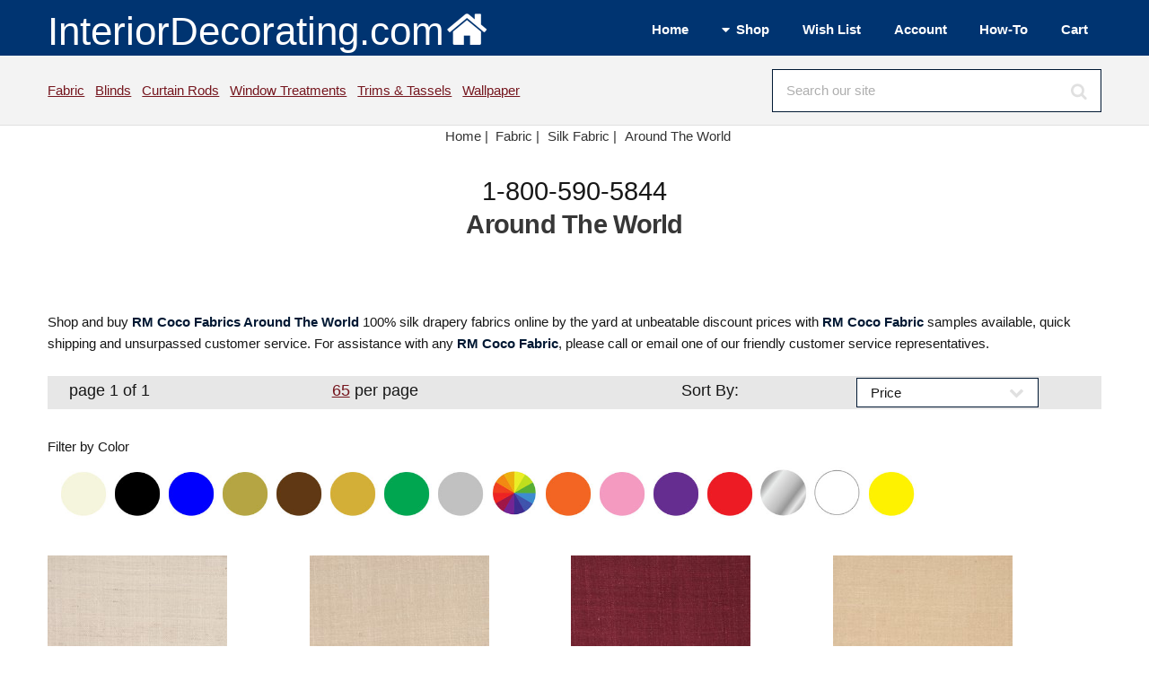

--- FILE ---
content_type: text/html; Charset=UTF-8
request_url: https://www.interiordecorating.com/Fabric/D-7223-Around-The-World-Fabric
body_size: 9602
content:
<!DOCTYPE HTML>
<html lang="en-us">
<head>
<meta charset="utf-8" />
<meta name="viewport" content="width=device-width, initial-scale=1, user-scalable=no" />
<link rel="stylesheet" href="/assets/css/main.css" />
<link type="text/css" rel="stylesheet" href="/magiczoomplus/magiczoomplus.min.css">

<title>RM Coco Fabric Around The World - InteriorDecorating.com</title>
<META NAME="keywords" CONTENT="Around The World,RM Coco Fabric">
<META NAME="description" CONTENT="Shop and buy RM Coco Fabrics Around The World silk drapery fabrics online by the yard at unbeatable discount prices with RM Coco Fabric samples available, quick shipping and unsurpassed customer service.">

<link rel="canonical" href="https://www.interiordecorating.com/Fabric/D-7223-Around-The-World-Fabric"/>

</head>
<body class="is-preload">

<!-- Define Header --><!-- #BeginLibraryItem "/Library/header-wrapper.lbi" --><!-- Header -->
			<header id="header">
				<div class="inner">
					<a class="logo" href="/index.html">InteriorDecorating.com<img src="/images/house-white-trans.png"  alt="Logo" class="image"></a>
                
					<nav id="nav">
						 <ul>
							<li><a href="/index.html">Home</a></li>
							<li><a href="#">Shop</a>
								<ul>
									<li><a href="/bedding.htm">Bedding</a></li>
                                    <li><a href="/blinds-shades.asp">Blinds</a></li>
                                    <li><a href="/curtain-rods.html">Curtain Rods</a></li>
                                    <li><a href="/fabric.html">Fabric</a></li>
                                    <li><a href="/fans.html">Fans</a></li>
                                    <li><a href="/home-decor.html">Home Decor</a></li>
                                    <li><a href="/lamps.html">Lamps</a></li>
                                    <li><a href="/Home-Decor/C-296-Rugs">Rugs</a></li>
                                    <li><a href="/blinds-shades.asp">Shades</a></li>
                                    <li><a href="/trim-and-tassels.html">Trims &amp; Tassels</a></li>
                                    <li><a href="/wall-paper.html">Wallpaper</a></li>
                                    <li><a href="/custom-window-treatments.html">Window Treatments</a></li>
								</ul>
							</li>
							<li><a href="/CustAcct/displayfav.asp">Wish List</a></li>
                            <li><a href="/custacct/myaccount.asp">Account</a></li>
                            <li><a href="/interior-decorating-how-to.html">How-To</a></li>
                            <li><a href="/basket.asp">Cart</a></li>
						</ul>
					</nav>
				</div>
			</header>
           
<!-- Search Bar -->
			<div id="search">
				<div class="inner">
					<div class="content">
						<p><a href="/fabric.html">Fabric</a>&nbsp;&nbsp;
						   <a href="/blinds-shades.asp">Blinds</a>&nbsp;&nbsp;
						   <a href="/curtain-rods.html">Curtain Rods</a>&nbsp;&nbsp;
                           <a href="/custom-window-treatments.html">Window Treatments</a>&nbsp;&nbsp;
                           <a href="/trim-and-tassels.html">Trims &amp; Tassels</a>&nbsp;&nbsp;
                           <a href="/wall-paper.html">Wallpaper</a>&nbsp;
                           
						
					</p>
						<form method="post" action="/search-results.asp">
							<input type="search" name="search" id="searchform" value="" placeholder="Search our site" />
						</form>
					</div>
				</div>
			</div>
            <!-- Breadcrumb --><!-- #EndLibraryItem --><!-- Breadcrumb -->
<div class="row">
<div class="col-12">
<center>
<ul class="crumbs" itemscope itemtype="https://schema.org/BreadcrumbList">
<li class="first" itemprop="itemListElement" itemscope itemtype="https://schema.org/ListItem"> <a href="/index.html" itemtype="https://schema.org/Thing" itemprop="item"><span itemprop="name">Home</span> | </a>
<meta itemprop="position" content="1" />
</li>
<li  itemprop="itemListElement" itemscope itemtype="https://schema.org/ListItem"><a href='/fabric.html' itemtype='https://schema.org/Thing' itemprop='item'><span itemprop='name'>Fabric</span> | </a>
<meta itemprop="position" content="2" />
</li>

<li itemprop="itemListElement" itemscope itemtype="https://schema.org/ListItem"> <a href="/Fabric/C-98-Silk-Fabric" itemtype="https://schema.org/Thing" itemprop="item"> <span itemprop="name">Silk Fabric</span> | </a>
<meta itemprop="position" content="4" />
</li>

<li><a href="#">Around The World</a></li>
</ul>
</center>
</div>
</div>
<header>
<center>
<div class="fancyfontbig">1-800-590-5844</div>
<h1>Around The World</h1>
</center>
</header>

<!-- Main -->
<div id="main">
<div class="inner"> 

<!-- Content -->
<div id="content"> 

<!--<section>
<div class="row">
<div class="col-12">    -->

<!--vendor row-->

<div class="row">
<div class="col-12">
Shop and buy <b>RM Coco Fabrics Around The World</b> 100% silk drapery fabrics online by the yard at unbeatable discount prices with <b>RM Coco Fabric</b> samples available, quick shipping and unsurpassed customer service. For assistance with any <b>RM Coco Fabric</b>, please call or email one of our friendly customer service representatives. <br>
<br>
</div>
</div>
<!--Navigation and Sort Bar -->

<form action="/Fabric/D-7223-Around-The-World-Fabric" method="post" name="navform" id="navform">
<input type="hidden" name="color" id="color" value="">
<input type="hidden" name="pgcnt" id="pgcnt" value="100">
<input type="hidden" name="pageno" id="pageno" value="1">
<input type="hidden" name="wt" id="wt" value="">
<div class="row" id="navcontainer">
<div class="col-3 col-12-small">

page 1 of 1
</div>
<div class="col-4 col-12-small">

<a href="javascript:cntsubmit('65', '/Fabric/D-7223-Around-The-World-Fabric?page=1')" rel="nofollow">65</a>

per page </div>
<div class="col-2 col-12-small">Sort By:</div>
<div class="col-3 col-12-small">
<select name="orderby" class="alt" id="orderby" onChange="orderbysubmit('/Fabric/D-7223-Around-The-World-Fabric?page=1')">
<option value="1" id="Price" selected="selected">Price</option>
<option value="3" >Name/Number</option>
<option value="2" >New Items</option>
<option value="5" >Popular</option>
<option value="4" >Options</option>
<!--
<option value="6" >Sale Price</option> -->
</select>
</div>
</div>
</form>
<!--navcontainer--> 
<!--scroll color menu -->
<form action="/cat/ndisplaycoll.asp" method="post" name="menuform" id="menuform">
<input type="hidden" name="color" id="color" value="">
<input type="hidden" name="pgcnt" id="pgcnt" value="100">
<input type="hidden" name="orderby" id="orderby" value="1">
<input type="hidden" name="pageno" id="pageno" value="1">
<input type="hidden" name="wt" id="wt" value="">
<input type="hidden" name="category1" id="category1" value="">
<input type="hidden" name="book" id="book" value="7223">

<div class="scroll-container">Filter by Color
  <!-- Buttons inserted here -->
  <div class="scroll-row">
  
  
			<a href="javascript:colorsubmit('beige', '/Fabric/D-7223-Around-The-World-Fabric?page=1')"><img src="/images/beige-no.jpg" title="Beige" alt="Beige"></a>
		
			<a href="javascript:colorsubmit('black', '/Fabric/D-7223-Around-The-World-Fabric?page=1')"><img src="/images/black-no.jpg" title="Black" alt="Black"></a>
		
			<a href="javascript:colorsubmit('blue', '/Fabric/D-7223-Around-The-World-Fabric?page=1')"><img src="/images/blue-no.jpg" title="Blue" alt="Blue"></a>
		
			<a href="javascript:colorsubmit('brass', '/Fabric/D-7223-Around-The-World-Fabric?page=1')"><img src="/images/brass-no.jpg" title="Brass" alt="Brass"></a>
		
			<a href="javascript:colorsubmit('brown', '/Fabric/D-7223-Around-The-World-Fabric?page=1')"><img src="/images/brown-no.jpg" title="Brown" alt="Brown"></a>
		
			<a href="javascript:colorsubmit('gold', '/Fabric/D-7223-Around-The-World-Fabric?page=1')"><img src="/images/gold-no.jpg" title="Gold" alt="Gold"></a>
		
			<a href="javascript:colorsubmit('green', '/Fabric/D-7223-Around-The-World-Fabric?page=1')"><img src="/images/green-no.jpg" title="Green" alt="Green"></a>
		
			<a href="javascript:colorsubmit('grey', '/Fabric/D-7223-Around-The-World-Fabric?page=1')"><img src="/images/grey-no.jpg" title="Grey" alt="Grey"></a>
		
			<a href="javascript:colorsubmit('multi', '/Fabric/D-7223-Around-The-World-Fabric?page=1')"><img src="/images/multi-no.jpg" title="Multi" alt="Multi"></a>
		
			<a href="javascript:colorsubmit('orange', '/Fabric/D-7223-Around-The-World-Fabric?page=1')"><img src="/images/orange-no.jpg" title="Orange" alt="Orange"></a>
		
			<a href="javascript:colorsubmit('pink', '/Fabric/D-7223-Around-The-World-Fabric?page=1')"><img src="/images/pink-no.jpg" title="Pink" alt="Pink"></a>
		
			<a href="javascript:colorsubmit('purple', '/Fabric/D-7223-Around-The-World-Fabric?page=1')"><img src="/images/purple-no.jpg" title="Purple" alt="Purple"></a>
		
			<a href="javascript:colorsubmit('red', '/Fabric/D-7223-Around-The-World-Fabric?page=1')"><img src="/images/red-no.jpg" title="Red" alt="Red"></a>
		
			<a href="javascript:colorsubmit('silver', '/Fabric/D-7223-Around-The-World-Fabric?page=1')"><img src="/images/silver-no.jpg" title="Silver" alt="Silver"></a>
		
			<a href="javascript:colorsubmit('white', '/Fabric/D-7223-Around-The-World-Fabric?page=1')"><img src="/images/white-no.jpg" title="White" alt="White"></a>
		
			<a href="javascript:colorsubmit('yellow', '/Fabric/D-7223-Around-The-World-Fabric?page=1')"><img src="/images/yellow-no.jpg" title="Yellow" alt="Yellow"></a>
		
   </div>
</div>

</form>
<!--Item Columns -->
<div class="box alt">
<div class="row">

<div class="col-3 col-12-small">

<a href="/Fabric/572710-1156-Rm-Matka-Biscuit"> <img src="https://www.interiordecorating.com/images/products/1143-9284-4.jpg"  title="Rm Matka Biscuit" alt="Rm Matka Biscuit by   " data-pin-no-hover="false" class="image" > </a> <br>

<a href="/Fabric/572710-1156-Rm-Matka-Biscuit" class="linkplain"><b>Rm Matka Biscuit</b></a>

<br>
<strong><i>was:<del>$77.18</del> $38.60 Yard                </i></strong>

<br>
<a href="/CustAcct/displayfav.asp?act=Add&amp;item=572710" class="meta"><img src="/images/main/favorite-heart.jpg" class="image"></a>&nbsp;Item #: 572710
<!--<br><a href="/Fabric/572710-1156-Rm-Matka-Biscuit" class="button">Order/More Info</a> <br> -->
<br>
<br>
</div>
<!--col-4-->

<div class="col-3 col-12-small">

<a href="/Fabric/572729-1156-Rm-Matka-Bisque"> <img src="https://www.interiordecorating.com/images/products/1143-9284-5.jpg"  title="Rm Matka Bisque" alt="Rm Matka Bisque by   " data-pin-no-hover="false" class="image" > </a> <br>

<a href="/Fabric/572729-1156-Rm-Matka-Bisque" class="linkplain"><b>Rm Matka Bisque</b></a>

<br>
<strong><i>was:<del>$77.18</del> $38.60 Yard                </i></strong>

<br>
<a href="/CustAcct/displayfav.asp?act=Add&amp;item=572729" class="meta"><img src="/images/main/favorite-heart.jpg" class="image"></a>&nbsp;Item #: 572729
<!--<br><a href="/Fabric/572729-1156-Rm-Matka-Bisque" class="button">Order/More Info</a> <br> -->
<br>
<br>
</div>
<!--col-4-->

<div class="col-3 col-12-small">

<a href="/Fabric/572980-1156-Rm-Matka-Bordeaux"> <img src="https://www.interiordecorating.com/images/products/1143-9284-735.jpg"  title="Rm Matka Bordeaux" alt="Rm Matka Bordeaux by   " data-pin-no-hover="false" class="image" > </a> <br>

<a href="/Fabric/572980-1156-Rm-Matka-Bordeaux" class="linkplain"><b>Rm Matka Bordeaux</b></a>

<br>
<strong><i>was:<del>$77.18</del> $38.60 Yard                </i></strong>

<br>
<a href="/CustAcct/displayfav.asp?act=Add&amp;item=572980" class="meta"><img src="/images/main/favorite-heart.jpg" class="image"></a>&nbsp;Item #: 572980
<!--<br><a href="/Fabric/572980-1156-Rm-Matka-Bordeaux" class="button">Order/More Info</a> <br> -->
<br>
<br>
</div>
<!--col-4-->

<div class="col-3 col-12-small">

<a href="/Fabric/573390-1156-Rm-Matka-Butternut"> <img src="https://www.interiordecorating.com/images/products/1143-9284-15.jpg"  title="Rm Matka Butternut" alt="Rm Matka Butternut by   " data-pin-no-hover="false" class="image" > </a> <br>

<a href="/Fabric/573390-1156-Rm-Matka-Butternut" class="linkplain"><b>Rm Matka Butternut</b></a>

<br>
<strong><i>was:<del>$77.18</del> $38.60 Yard                </i></strong>

<br>
<a href="/CustAcct/displayfav.asp?act=Add&amp;item=573390" class="meta"><img src="/images/main/favorite-heart.jpg" class="image"></a>&nbsp;Item #: 573390
<!--<br><a href="/Fabric/573390-1156-Rm-Matka-Butternut" class="button">Order/More Info</a> <br> -->
<br>
<br>
</div>
<!--col-4-->

<div class="col-3 col-12-small">

<a href="/Fabric/573720-1156-Rm-Matka-Cafe"> <img src="https://www.interiordecorating.com/images/products/1143-9284-14.jpg"  title="Rm Matka Cafe" alt="Rm Matka Cafe by   " data-pin-no-hover="false" class="image" > </a> <br>

<a href="/Fabric/573720-1156-Rm-Matka-Cafe" class="linkplain"><b>Rm Matka Cafe</b></a>

<br>
<strong><i>was:<del>$77.18</del> $38.60 Yard                </i></strong>

<br>
<a href="/CustAcct/displayfav.asp?act=Add&amp;item=573720" class="meta"><img src="/images/main/favorite-heart.jpg" class="image"></a>&nbsp;Item #: 573720
<!--<br><a href="/Fabric/573720-1156-Rm-Matka-Cafe" class="button">Order/More Info</a> <br> -->
<br>
<br>
</div>
<!--col-4-->

<div class="col-3 col-12-small">

<a href="/Fabric/574782-1156-Rm-Matka-Concord-Grape"> <img src="https://www.interiordecorating.com/images/nophoto.jpg"  title="Rm Matka Concord Grape" alt="Rm Matka Concord Grape by   " data-pin-no-hover="false" class="image" > </a> <br>

<a href="/Fabric/574782-1156-Rm-Matka-Concord-Grape" class="linkplain"><b>Rm Matka Concord Grape</b></a>

<br>
<strong><i>was:<del>$77.18</del> $38.60 Yard                </i></strong>

<br>
<a href="/CustAcct/displayfav.asp?act=Add&amp;item=574782" class="meta"><img src="/images/main/favorite-heart.jpg" class="image"></a>&nbsp;Item #: 574782
<!--<br><a href="/Fabric/574782-1156-Rm-Matka-Concord-Grape" class="button">Order/More Info</a> <br> -->
<br>
<br>
</div>
<!--col-4-->

<div class="col-3 col-12-small">

<a href="/Fabric/575056-1156-Rm-Matka-Cream"> <img src="https://www.interiordecorating.com/images/products/1143-9284-1.jpg"  title="Rm Matka Cream" alt="Rm Matka Cream by   " data-pin-no-hover="false" class="image" > </a> <br>

<a href="/Fabric/575056-1156-Rm-Matka-Cream" class="linkplain"><b>Rm Matka Cream</b></a>

<br>
<strong><i>was:<del>$77.18</del> $38.60 Yard                </i></strong>

<br>
<a href="/CustAcct/displayfav.asp?act=Add&amp;item=575056" class="meta"><img src="/images/main/favorite-heart.jpg" class="image"></a>&nbsp;Item #: 575056
<!--<br><a href="/Fabric/575056-1156-Rm-Matka-Cream" class="button">Order/More Info</a> <br> -->
<br>
<br>
</div>
<!--col-4-->

<div class="col-3 col-12-small">

<a href="/Fabric/575281-1156-Rm-Matka-Desert-Rose"> <img src="https://www.interiordecorating.com/images/products/1143-9284-49.jpg"  title="Rm Matka Desert Rose" alt="Rm Matka Desert Rose by   " data-pin-no-hover="false" class="image" > </a> <br>

<a href="/Fabric/575281-1156-Rm-Matka-Desert-Rose" class="linkplain"><b>Rm Matka Desert Rose</b></a>

<br>
<strong><i>was:<del>$77.18</del> $38.60 Yard                </i></strong>

<br>
<a href="/CustAcct/displayfav.asp?act=Add&amp;item=575281" class="meta"><img src="/images/main/favorite-heart.jpg" class="image"></a>&nbsp;Item #: 575281
<!--<br><a href="/Fabric/575281-1156-Rm-Matka-Desert-Rose" class="button">Order/More Info</a> <br> -->
<br>
<br>
</div>
<!--col-4-->

<div class="col-3 col-12-small">

<a href="/Fabric/575439-1156-Rm-Matka-Earth"> <img src="https://www.interiordecorating.com/images/products/1143-9284-17.jpg"  title="Rm Matka Earth" alt="Rm Matka Earth by   " data-pin-no-hover="false" class="image" > </a> <br>

<a href="/Fabric/575439-1156-Rm-Matka-Earth" class="linkplain"><b>Rm Matka Earth</b></a>

<br>
<strong><i>was:<del>$77.18</del> $38.60 Yard                </i></strong>

<br>
<a href="/CustAcct/displayfav.asp?act=Add&amp;item=575439" class="meta"><img src="/images/main/favorite-heart.jpg" class="image"></a>&nbsp;Item #: 575439
<!--<br><a href="/Fabric/575439-1156-Rm-Matka-Earth" class="button">Order/More Info</a> <br> -->
<br>
<br>
</div>
<!--col-4-->

<div class="col-3 col-12-small">

<a href="/Fabric/577576-1156-Rm-Matka-Linen"> <img src="https://www.interiordecorating.com/images/products/1143-9284-25.jpg"  title="Rm Matka Linen" alt="Rm Matka Linen by   " data-pin-no-hover="false" class="image" > </a> <br>

<a href="/Fabric/577576-1156-Rm-Matka-Linen" class="linkplain"><b>Rm Matka Linen</b></a>

<br>
<strong><i>was:<del>$77.18</del> $38.60 Yard                </i></strong>

<br>
<a href="/CustAcct/displayfav.asp?act=Add&amp;item=577576" class="meta"><img src="/images/main/favorite-heart.jpg" class="image"></a>&nbsp;Item #: 577576
<!--<br><a href="/Fabric/577576-1156-Rm-Matka-Linen" class="button">Order/More Info</a> <br> -->
<br>
<br>
</div>
<!--col-4-->

<div class="col-3 col-12-small">

<a href="/Fabric/578676-1156-Rm-Matka-Oak"> <img src="https://www.interiordecorating.com/images/products/1143-9284-7.jpg"  title="Rm Matka Oak" alt="Rm Matka Oak by   " data-pin-no-hover="false" class="image" > </a> <br>

<a href="/Fabric/578676-1156-Rm-Matka-Oak" class="linkplain"><b>Rm Matka Oak</b></a>

<br>
<strong><i>was:<del>$77.18</del> $38.60 Yard                </i></strong>

<br>
<a href="/CustAcct/displayfav.asp?act=Add&amp;item=578676" class="meta"><img src="/images/main/favorite-heart.jpg" class="image"></a>&nbsp;Item #: 578676
<!--<br><a href="/Fabric/578676-1156-Rm-Matka-Oak" class="button">Order/More Info</a> <br> -->
<br>
<br>
</div>
<!--col-4-->

<div class="col-3 col-12-small">

<a href="/Fabric/588685-1156-Rm-Matka-Taupe"> <img src="https://www.interiordecorating.com/images/products/1143-9284-6.jpg"  title="Rm Matka Taupe" alt="Rm Matka Taupe by   " data-pin-no-hover="false" class="image" > </a> <br>

<a href="/Fabric/588685-1156-Rm-Matka-Taupe" class="linkplain"><b>Rm Matka Taupe</b></a>

<br>
<strong><i>was:<del>$77.18</del> $38.60 Yard                </i></strong>

<br>
<a href="/CustAcct/displayfav.asp?act=Add&amp;item=588685" class="meta"><img src="/images/main/favorite-heart.jpg" class="image"></a>&nbsp;Item #: 588685
<!--<br><a href="/Fabric/588685-1156-Rm-Matka-Taupe" class="button">Order/More Info</a> <br> -->
<br>
<br>
</div>
<!--col-4-->

<div class="col-3 col-12-small">

<a href="/Fabric/572872-1156-Calcutta-Blue-Ice"> <img src="https://www.interiordecorating.com/images/products/1143-9636-195.jpg"  title="Calcutta Blue Ice" alt="Calcutta Blue Ice by   " data-pin-no-hover="false" class="image" > </a> <br>

<a href="/Fabric/572872-1156-Calcutta-Blue-Ice" class="linkplain"><b>Calcutta Blue Ice</b></a>

<br>
<strong><i>was:<del>$82.43</del> $41.22 Yard                </i></strong>

<br>
<a href="/CustAcct/displayfav.asp?act=Add&amp;item=572872" class="meta"><img src="/images/main/favorite-heart.jpg" class="image"></a>&nbsp;Item #: 572872
<!--<br><a href="/Fabric/572872-1156-Calcutta-Blue-Ice" class="button">Order/More Info</a> <br> -->
<br>
<br>
</div>
<!--col-4-->

<div class="col-3 col-12-small">

<a href="/Fabric/573286-1156-Calcutta-Burlap"> <img src="https://www.interiordecorating.com/images/products/1143-9636-501.jpg"  title="Calcutta Burlap" alt="Calcutta Burlap by   " data-pin-no-hover="false" class="image" > </a> <br>

<a href="/Fabric/573286-1156-Calcutta-Burlap" class="linkplain"><b>Calcutta Burlap</b></a>

<br>
<strong><i>was:<del>$82.43</del> $41.22 Yard                </i></strong>

<br>
<a href="/CustAcct/displayfav.asp?act=Add&amp;item=573286" class="meta"><img src="/images/main/favorite-heart.jpg" class="image"></a>&nbsp;Item #: 573286
<!--<br><a href="/Fabric/573286-1156-Calcutta-Burlap" class="button">Order/More Info</a> <br> -->
<br>
<br>
</div>
<!--col-4-->

<div class="col-3 col-12-small">

<a href="/Fabric/573303-1156-Calcutta-Burnished-Gold"> <img src="https://www.interiordecorating.com/images/products/1143-9636-531.jpg"  title="Calcutta Burnished Gold" alt="Calcutta Burnished Gold by   " data-pin-no-hover="false" class="image" > </a> <br>

<a href="/Fabric/573303-1156-Calcutta-Burnished-Gold" class="linkplain"><b>Calcutta Burnished Gold</b></a>

<br>
<strong><i>was:<del>$82.43</del> $41.22 Yard                </i></strong>

<br>
<a href="/CustAcct/displayfav.asp?act=Add&amp;item=573303" class="meta"><img src="/images/main/favorite-heart.jpg" class="image"></a>&nbsp;Item #: 573303
<!--<br><a href="/Fabric/573303-1156-Calcutta-Burnished-Gold" class="button">Order/More Info</a> <br> -->
<br>
<br>
</div>
<!--col-4-->

<div class="col-3 col-12-small">

<a href="/Fabric/575100-1156-Calcutta-Crimson"> <img src="https://www.interiordecorating.com/images/products/1143-9636-366.jpg"  title="Calcutta Crimson" alt="Calcutta Crimson by   " data-pin-no-hover="false" class="image" > </a> <br>

<a href="/Fabric/575100-1156-Calcutta-Crimson" class="linkplain"><b>Calcutta Crimson</b></a>

<br>
<strong><i>was:<del>$82.43</del> $41.22 Yard                </i></strong>

<br>
<a href="/CustAcct/displayfav.asp?act=Add&amp;item=575100" class="meta"><img src="/images/main/favorite-heart.jpg" class="image"></a>&nbsp;Item #: 575100
<!--<br><a href="/Fabric/575100-1156-Calcutta-Crimson" class="button">Order/More Info</a> <br> -->
<br>
<br>
</div>
<!--col-4-->

<div class="col-3 col-12-small">

<a href="/Fabric/575273-1156-Calcutta-Desert"> <img src="https://www.interiordecorating.com/images/products/1143-9636-527.jpg"  title="Calcutta Desert" alt="Calcutta Desert by   " data-pin-no-hover="false" class="image" > </a> <br>

<a href="/Fabric/575273-1156-Calcutta-Desert" class="linkplain"><b>Calcutta Desert</b></a>

<br>
<strong><i>was:<del>$82.43</del> $41.22 Yard                </i></strong>

<br>
<a href="/CustAcct/displayfav.asp?act=Add&amp;item=575273" class="meta"><img src="/images/main/favorite-heart.jpg" class="image"></a>&nbsp;Item #: 575273
<!--<br><a href="/Fabric/575273-1156-Calcutta-Desert" class="button">Order/More Info</a> <br> -->
<br>
<br>
</div>
<!--col-4-->

<div class="col-3 col-12-small">

<a href="/Fabric/575278-1156-Calcutta-Desert-Beige"> <img src="https://www.interiordecorating.com/images/products/1143-9636-642.jpg"  title="Calcutta Desert Beige" alt="Calcutta Desert Beige by   " data-pin-no-hover="false" class="image" > </a> <br>

<a href="/Fabric/575278-1156-Calcutta-Desert-Beige" class="linkplain"><b>Calcutta Desert Beige</b></a>

<br>
<strong><i>was:<del>$82.43</del> $41.22 Yard                </i></strong>

<br>
<a href="/CustAcct/displayfav.asp?act=Add&amp;item=575278" class="meta"><img src="/images/main/favorite-heart.jpg" class="image"></a>&nbsp;Item #: 575278
<!--<br><a href="/Fabric/575278-1156-Calcutta-Desert-Beige" class="button">Order/More Info</a> <br> -->
<br>
<br>
</div>
<!--col-4-->

<div class="col-3 col-12-small">

<a href="/Fabric/575376-1156-Calcutta-Driftwood-Green-Glaze"> <img src="https://www.interiordecorating.com/images/products/1143-9636-150.jpg"  title="Calcutta Driftwood Green Glaze" alt="Calcutta Driftwood Green Glaze by   " data-pin-no-hover="false" class="image" > </a> <br>

<a href="/Fabric/575376-1156-Calcutta-Driftwood-Green-Glaze" class="linkplain"><b>Calcutta Driftwood Green Glaze</b></a>

<br>
<strong><i>was:<del>$82.43</del> $41.22 Yard                </i></strong>

<br>
<a href="/CustAcct/displayfav.asp?act=Add&amp;item=575376" class="meta"><img src="/images/main/favorite-heart.jpg" class="image"></a>&nbsp;Item #: 575376
<!--<br><a href="/Fabric/575376-1156-Calcutta-Driftwood-Green-Glaze" class="button">Order/More Info</a> <br> -->
<br>
<br>
</div>
<!--col-4-->

<div class="col-3 col-12-small">

<a href="/Fabric/575377-1156-Calcutta-Drizzle"> <img src="https://www.interiordecorating.com/images/products/1143-9636-511.jpg"  title="Calcutta Drizzle" alt="Calcutta Drizzle by   " data-pin-no-hover="false" class="image" > </a> <br>

<a href="/Fabric/575377-1156-Calcutta-Drizzle" class="linkplain"><b>Calcutta Drizzle</b></a>

<br>
<strong><i>was:<del>$82.43</del> $41.22 Yard                </i></strong>

<br>
<a href="/CustAcct/displayfav.asp?act=Add&amp;item=575377" class="meta"><img src="/images/main/favorite-heart.jpg" class="image"></a>&nbsp;Item #: 575377
<!--<br><a href="/Fabric/575377-1156-Calcutta-Drizzle" class="button">Order/More Info</a> <br> -->
<br>
<br>
</div>
<!--col-4-->

<div class="col-3 col-12-small">

<a href="/Fabric/576191-1156-Calcutta-Golden-Black"> <img src="https://www.interiordecorating.com/images/products/1143-9636-811.jpg"  title="Calcutta Golden Black" alt="Calcutta Golden Black by   " data-pin-no-hover="false" class="image" > </a> <br>

<a href="/Fabric/576191-1156-Calcutta-Golden-Black" class="linkplain"><b>Calcutta Golden Black</b></a>

<br>
<strong><i>was:<del>$82.43</del> $41.22 Yard                </i></strong>

<br>
<a href="/CustAcct/displayfav.asp?act=Add&amp;item=576191" class="meta"><img src="/images/main/favorite-heart.jpg" class="image"></a>&nbsp;Item #: 576191
<!--<br><a href="/Fabric/576191-1156-Calcutta-Golden-Black" class="button">Order/More Info</a> <br> -->
<br>
<br>
</div>
<!--col-4-->

<div class="col-3 col-12-small">

<a href="/Fabric/576522-1156-Calcutta-Harvest"> <img src="https://www.interiordecorating.com/images/products/1143-9636-84.jpg"  title="Calcutta Harvest" alt="Calcutta Harvest by   " data-pin-no-hover="false" class="image" > </a> <br>

<a href="/Fabric/576522-1156-Calcutta-Harvest" class="linkplain"><b>Calcutta Harvest</b></a>

<br>
<strong><i>was:<del>$82.43</del> $41.22 Yard                </i></strong>

<br>
<a href="/CustAcct/displayfav.asp?act=Add&amp;item=576522" class="meta"><img src="/images/main/favorite-heart.jpg" class="image"></a>&nbsp;Item #: 576522
<!--<br><a href="/Fabric/576522-1156-Calcutta-Harvest" class="button">Order/More Info</a> <br> -->
<br>
<br>
</div>
<!--col-4-->

<div class="col-3 col-12-small">

<a href="/Fabric/577009-1156-Calcutta-Ivy"> <img src="https://www.interiordecorating.com/images/products/1143-9636-164.jpg"  title="Calcutta Ivy" alt="Calcutta Ivy by   " data-pin-no-hover="false" class="image" > </a> <br>

<a href="/Fabric/577009-1156-Calcutta-Ivy" class="linkplain"><b>Calcutta Ivy</b></a>

<br>
<strong><i>was:<del>$82.43</del> $41.22 Yard                </i></strong>

<br>
<a href="/CustAcct/displayfav.asp?act=Add&amp;item=577009" class="meta"><img src="/images/main/favorite-heart.jpg" class="image"></a>&nbsp;Item #: 577009
<!--<br><a href="/Fabric/577009-1156-Calcutta-Ivy" class="button">Order/More Info</a> <br> -->
<br>
<br>
</div>
<!--col-4-->

<div class="col-3 col-12-small">

<a href="/Fabric/577829-1156-Calcutta-Mauve"> <img src="https://www.interiordecorating.com/images/products/1143-9636-191.jpg"  title="Calcutta Mauve" alt="Calcutta Mauve by   " data-pin-no-hover="false" class="image" > </a> <br>

<a href="/Fabric/577829-1156-Calcutta-Mauve" class="linkplain"><b>Calcutta Mauve</b></a>

<br>
<strong><i>was:<del>$82.43</del> $41.22 Yard                </i></strong>

<br>
<a href="/CustAcct/displayfav.asp?act=Add&amp;item=577829" class="meta"><img src="/images/main/favorite-heart.jpg" class="image"></a>&nbsp;Item #: 577829
<!--<br><a href="/Fabric/577829-1156-Calcutta-Mauve" class="button">Order/More Info</a> <br> -->
<br>
<br>
</div>
<!--col-4-->

<div class="col-3 col-12-small">

<a href="/Fabric/776725-1156-Calcutta-Mauveglow"> <img src="https://www.interiordecorating.com/images/products/1143-CALCUTTAMAUVEGLOW.jpg"  title="Calcutta Mauveglow" alt="Calcutta Mauveglow by   " data-pin-no-hover="false" class="image" > </a> <br>

<a href="/Fabric/776725-1156-Calcutta-Mauveglow" class="linkplain"><b>Calcutta Mauveglow</b></a>

<br>
<strong><i>was:<del>$82.43</del> $41.22 Yard                </i></strong>

<br>
<a href="/CustAcct/displayfav.asp?act=Add&amp;item=776725" class="meta"><img src="/images/main/favorite-heart.jpg" class="image"></a>&nbsp;Item #: 776725
<!--<br><a href="/Fabric/776725-1156-Calcutta-Mauveglow" class="button">Order/More Info</a> <br> -->
<br>
<br>
</div>
<!--col-4-->

<div class="col-3 col-12-small">

<a href="/Fabric/578166-1156-Calcutta-Moonglow"> <img src="https://www.interiordecorating.com/images/products/1143-9636-567.jpg"  title="Calcutta Moonglow" alt="Calcutta Moonglow by   " data-pin-no-hover="false" class="image" > </a> <br>

<a href="/Fabric/578166-1156-Calcutta-Moonglow" class="linkplain"><b>Calcutta Moonglow</b></a>

<br>
<strong><i>was:<del>$82.43</del> $41.22 Yard                </i></strong>

<br>
<a href="/CustAcct/displayfav.asp?act=Add&amp;item=578166" class="meta"><img src="/images/main/favorite-heart.jpg" class="image"></a>&nbsp;Item #: 578166
<!--<br><a href="/Fabric/578166-1156-Calcutta-Moonglow" class="button">Order/More Info</a> <br> -->
<br>
<br>
</div>
<!--col-4-->

<div class="col-3 col-12-small">

<a href="/Fabric/578302-1156-Calcutta-Muslin"> <img src="https://www.interiordecorating.com/images/products/1143-9636-245.jpg"  title="Calcutta Muslin" alt="Calcutta Muslin by   " data-pin-no-hover="false" class="image" > </a> <br>

<a href="/Fabric/578302-1156-Calcutta-Muslin" class="linkplain"><b>Calcutta Muslin</b></a>

<br>
<strong><i>was:<del>$82.43</del> $41.22 Yard                </i></strong>

<br>
<a href="/CustAcct/displayfav.asp?act=Add&amp;item=578302" class="meta"><img src="/images/main/favorite-heart.jpg" class="image"></a>&nbsp;Item #: 578302
<!--<br><a href="/Fabric/578302-1156-Calcutta-Muslin" class="button">Order/More Info</a> <br> -->
<br>
<br>
</div>
<!--col-4-->

<div class="col-3 col-12-small">

<a href="/Fabric/578378-1156-Calcutta-Natural"> <img src="https://www.interiordecorating.com/images/products/1143-9636-22.jpg"  title="Calcutta Natural" alt="Calcutta Natural by   " data-pin-no-hover="false" class="image" > </a> <br>

<a href="/Fabric/578378-1156-Calcutta-Natural" class="linkplain"><b>Calcutta Natural</b></a>

<br>
<strong><i>was:<del>$82.43</del> $41.22 Yard                </i></strong>

<br>
<a href="/CustAcct/displayfav.asp?act=Add&amp;item=578378" class="meta"><img src="/images/main/favorite-heart.jpg" class="image"></a>&nbsp;Item #: 578378
<!--<br><a href="/Fabric/578378-1156-Calcutta-Natural" class="button">Order/More Info</a> <br> -->
<br>
<br>
</div>
<!--col-4-->

<div class="col-3 col-12-small">

<a href="/Fabric/578885-1156-Calcutta-Orchid"> <img src="https://www.interiordecorating.com/images/products/1143-9636-197.jpg"  title="Calcutta Orchid" alt="Calcutta Orchid by   " data-pin-no-hover="false" class="image" > </a> <br>

<a href="/Fabric/578885-1156-Calcutta-Orchid" class="linkplain"><b>Calcutta Orchid</b></a>

<br>
<strong><i>was:<del>$82.43</del> $41.22 Yard                </i></strong>

<br>
<a href="/CustAcct/displayfav.asp?act=Add&amp;item=578885" class="meta"><img src="/images/main/favorite-heart.jpg" class="image"></a>&nbsp;Item #: 578885
<!--<br><a href="/Fabric/578885-1156-Calcutta-Orchid" class="button">Order/More Info</a> <br> -->
<br>
<br>
</div>
<!--col-4-->

<div class="col-3 col-12-small">

<a href="/Fabric/579176-1156-Calcutta-Pearl"> <img src="https://www.interiordecorating.com/images/products/1143-9636-120.jpg"  title="Calcutta Pearl" alt="Calcutta Pearl by   " data-pin-no-hover="false" class="image" > </a> <br>

<a href="/Fabric/579176-1156-Calcutta-Pearl" class="linkplain"><b>Calcutta Pearl</b></a>

<br>
<strong><i>was:<del>$82.43</del> $41.22 Yard                </i></strong>

<br>
<a href="/CustAcct/displayfav.asp?act=Add&amp;item=579176" class="meta"><img src="/images/main/favorite-heart.jpg" class="image"></a>&nbsp;Item #: 579176
<!--<br><a href="/Fabric/579176-1156-Calcutta-Pearl" class="button">Order/More Info</a> <br> -->
<br>
<br>
</div>
<!--col-4-->

<div class="col-3 col-12-small">

<a href="/Fabric/579466-1156-Calcutta-Platinum"> <img src="https://www.interiordecorating.com/images/products/1143-9636-467.jpg"  title="Calcutta Platinum" alt="Calcutta Platinum by   " data-pin-no-hover="false" class="image" > </a> <br>

<a href="/Fabric/579466-1156-Calcutta-Platinum" class="linkplain"><b>Calcutta Platinum</b></a>

<br>
<strong><i>was:<del>$82.43</del> $41.22 Yard                </i></strong>

<br>
<a href="/CustAcct/displayfav.asp?act=Add&amp;item=579466" class="meta"><img src="/images/main/favorite-heart.jpg" class="image"></a>&nbsp;Item #: 579466
<!--<br><a href="/Fabric/579466-1156-Calcutta-Platinum" class="button">Order/More Info</a> <br> -->
<br>
<br>
</div>
<!--col-4-->

<div class="col-3 col-12-small">

<a href="/Fabric/579641-1156-Calcutta-Prarie-Bronze"> <img src="https://www.interiordecorating.com/images/products/1143-9636-801.jpg"  title="Calcutta Prarie Bronze" alt="Calcutta Prarie Bronze by   " data-pin-no-hover="false" class="image" > </a> <br>

<a href="/Fabric/579641-1156-Calcutta-Prarie-Bronze" class="linkplain"><b>Calcutta Prarie Bronze</b></a>

<br>
<strong><i>was:<del>$82.43</del> $41.22 Yard                </i></strong>

<br>
<a href="/CustAcct/displayfav.asp?act=Add&amp;item=579641" class="meta"><img src="/images/main/favorite-heart.jpg" class="image"></a>&nbsp;Item #: 579641
<!--<br><a href="/Fabric/579641-1156-Calcutta-Prarie-Bronze" class="button">Order/More Info</a> <br> -->
<br>
<br>
</div>
<!--col-4-->

<div class="col-3 col-12-small">

<a href="/Fabric/579958-1156-Calcutta-Rosewood"> <img src="https://www.interiordecorating.com/images/products/1143-9636-557.jpg"  title="Calcutta Rosewood" alt="Calcutta Rosewood by   " data-pin-no-hover="false" class="image" > </a> <br>

<a href="/Fabric/579958-1156-Calcutta-Rosewood" class="linkplain"><b>Calcutta Rosewood</b></a>

<br>
<strong><i>was:<del>$82.43</del> $41.22 Yard                </i></strong>

<br>
<a href="/CustAcct/displayfav.asp?act=Add&amp;item=579958" class="meta"><img src="/images/main/favorite-heart.jpg" class="image"></a>&nbsp;Item #: 579958
<!--<br><a href="/Fabric/579958-1156-Calcutta-Rosewood" class="button">Order/More Info</a> <br> -->
<br>
<br>
</div>
<!--col-4-->

<div class="col-3 col-12-small">

<a href="/Fabric/587197-1156-Calcutta-Sandlewood"> <img src="https://www.interiordecorating.com/images/products/1143-9636-211.jpg"  title="Calcutta Sandlewood" alt="Calcutta Sandlewood by   " data-pin-no-hover="false" class="image" > </a> <br>

<a href="/Fabric/587197-1156-Calcutta-Sandlewood" class="linkplain"><b>Calcutta Sandlewood</b></a>

<br>
<strong><i>was:<del>$82.43</del> $41.22 Yard                </i></strong>

<br>
<a href="/CustAcct/displayfav.asp?act=Add&amp;item=587197" class="meta"><img src="/images/main/favorite-heart.jpg" class="image"></a>&nbsp;Item #: 587197
<!--<br><a href="/Fabric/587197-1156-Calcutta-Sandlewood" class="button">Order/More Info</a> <br> -->
<br>
<br>
</div>
<!--col-4-->

<div class="col-3 col-12-small">

<a href="/Fabric/587433-1156-Calcutta-Seamist"> <img src="https://www.interiordecorating.com/images/products/1143-9636-304.jpg"  title="Calcutta Seamist" alt="Calcutta Seamist by   " data-pin-no-hover="false" class="image" > </a> <br>

<a href="/Fabric/587433-1156-Calcutta-Seamist" class="linkplain"><b>Calcutta Seamist</b></a>

<br>
<strong><i>was:<del>$82.43</del> $41.22 Yard                </i></strong>

<br>
<a href="/CustAcct/displayfav.asp?act=Add&amp;item=587433" class="meta"><img src="/images/main/favorite-heart.jpg" class="image"></a>&nbsp;Item #: 587433
<!--<br><a href="/Fabric/587433-1156-Calcutta-Seamist" class="button">Order/More Info</a> <br> -->
<br>
<br>
</div>
<!--col-4-->

<div class="col-3 col-12-small">

<a href="/Fabric/587731-1156-Calcutta-Silvermoon"> <img src="https://www.interiordecorating.com/images/products/1143-9636-680.jpg"  title="Calcutta Silvermoon" alt="Calcutta Silvermoon by   " data-pin-no-hover="false" class="image" > </a> <br>

<a href="/Fabric/587731-1156-Calcutta-Silvermoon" class="linkplain"><b>Calcutta Silvermoon</b></a>

<br>
<strong><i>was:<del>$82.43</del> $41.22 Yard                </i></strong>

<br>
<a href="/CustAcct/displayfav.asp?act=Add&amp;item=587731" class="meta"><img src="/images/main/favorite-heart.jpg" class="image"></a>&nbsp;Item #: 587731
<!--<br><a href="/Fabric/587731-1156-Calcutta-Silvermoon" class="button">Order/More Info</a> <br> -->
<br>
<br>
</div>
<!--col-4-->

<div class="col-3 col-12-small">

<a href="/Fabric/588514-1156-Calcutta-Sunset"> <img src="https://www.interiordecorating.com/images/products/1143-9636-827.jpg"  title="Calcutta Sunset" alt="Calcutta Sunset by   " data-pin-no-hover="false" class="image" > </a> <br>

<a href="/Fabric/588514-1156-Calcutta-Sunset" class="linkplain"><b>Calcutta Sunset</b></a>

<br>
<strong><i>was:<del>$82.43</del> $41.22 Yard                </i></strong>

<br>
<a href="/CustAcct/displayfav.asp?act=Add&amp;item=588514" class="meta"><img src="/images/main/favorite-heart.jpg" class="image"></a>&nbsp;Item #: 588514
<!--<br><a href="/Fabric/588514-1156-Calcutta-Sunset" class="button">Order/More Info</a> <br> -->
<br>
<br>
</div>
<!--col-4-->

<div class="col-3 col-12-small">

<a href="/Fabric/589077-1156-Calcutta-Tree-Moss"> <img src="https://www.interiordecorating.com/images/products/1143-9636-1011.jpg"  title="Calcutta Tree Moss" alt="Calcutta Tree Moss by   " data-pin-no-hover="false" class="image" > </a> <br>

<a href="/Fabric/589077-1156-Calcutta-Tree-Moss" class="linkplain"><b>Calcutta Tree Moss</b></a>

<br>
<strong><i>was:<del>$82.43</del> $41.22 Yard                </i></strong>

<br>
<a href="/CustAcct/displayfav.asp?act=Add&amp;item=589077" class="meta"><img src="/images/main/favorite-heart.jpg" class="image"></a>&nbsp;Item #: 589077
<!--<br><a href="/Fabric/589077-1156-Calcutta-Tree-Moss" class="button">Order/More Info</a> <br> -->
<br>
<br>
</div>
<!--col-4-->

<div class="col-3 col-12-small">

<a href="/Fabric/589196-1156-Calcutta-Twighlight"> <img src="https://www.interiordecorating.com/images/products/1143-9636-52.jpg"  title="Calcutta Twighlight" alt="Calcutta Twighlight by   " data-pin-no-hover="false" class="image" > </a> <br>

<a href="/Fabric/589196-1156-Calcutta-Twighlight" class="linkplain"><b>Calcutta Twighlight</b></a>

<br>
<strong><i>was:<del>$82.43</del> $41.22 Yard                </i></strong>

<br>
<a href="/CustAcct/displayfav.asp?act=Add&amp;item=589196" class="meta"><img src="/images/main/favorite-heart.jpg" class="image"></a>&nbsp;Item #: 589196
<!--<br><a href="/Fabric/589196-1156-Calcutta-Twighlight" class="button">Order/More Info</a> <br> -->
<br>
<br>
</div>
<!--col-4-->

<div class="col-3 col-12-small">

<a href="/Fabric/589265-1156-Calcutta-Verde"> <img src="https://www.interiordecorating.com/images/products/1143-9636-413.jpg"  title="Calcutta Verde" alt="Calcutta Verde by   " data-pin-no-hover="false" class="image" > </a> <br>

<a href="/Fabric/589265-1156-Calcutta-Verde" class="linkplain"><b>Calcutta Verde</b></a>

<br>
<strong><i>was:<del>$82.43</del> $41.22 Yard                </i></strong>

<br>
<a href="/CustAcct/displayfav.asp?act=Add&amp;item=589265" class="meta"><img src="/images/main/favorite-heart.jpg" class="image"></a>&nbsp;Item #: 589265
<!--<br><a href="/Fabric/589265-1156-Calcutta-Verde" class="button">Order/More Info</a> <br> -->
<br>
<br>
</div>
<!--col-4-->

<div class="col-3 col-12-small">

<a href="/Fabric/589321-1156-Calcutta-Walnut"> <img src="https://www.interiordecorating.com/images/products/1143-9636-509.jpg"  title="Calcutta Walnut" alt="Calcutta Walnut by   " data-pin-no-hover="false" class="image" > </a> <br>

<a href="/Fabric/589321-1156-Calcutta-Walnut" class="linkplain"><b>Calcutta Walnut</b></a>

<br>
<strong><i>was:<del>$82.43</del> $41.22 Yard                </i></strong>

<br>
<a href="/CustAcct/displayfav.asp?act=Add&amp;item=589321" class="meta"><img src="/images/main/favorite-heart.jpg" class="image"></a>&nbsp;Item #: 589321
<!--<br><a href="/Fabric/589321-1156-Calcutta-Walnut" class="button">Order/More Info</a> <br> -->
<br>
<br>
</div>
<!--col-4-->

<div class="col-3 col-12-small">

<a href="/Fabric/571867-1156-Rome-Antique"> <img src="https://www.interiordecorating.com/images/products/1143-10957-825.jpg"  title="Rome Antique" alt="Rome Antique by   " data-pin-no-hover="false" class="image" > </a> <br>

<a href="/Fabric/571867-1156-Rome-Antique" class="linkplain"><b>Rome Antique</b></a>

<br>
<strong><i>was:<del>$116.18</del> $58.10 Yard                </i></strong>

<br>
<a href="/CustAcct/displayfav.asp?act=Add&amp;item=571867" class="meta"><img src="/images/main/favorite-heart.jpg" class="image"></a>&nbsp;Item #: 571867
<!--<br><a href="/Fabric/571867-1156-Rome-Antique" class="button">Order/More Info</a> <br> -->
<br>
<br>
</div>
<!--col-4-->

<div class="col-3 col-12-small">

<a href="/Fabric/572449-1156-Rome-Banana"> <img src="https://www.interiordecorating.com/images/products/1143-10957-445.jpg"  title="Rome Banana" alt="Rome Banana by   " data-pin-no-hover="false" class="image" > </a> <br>

<a href="/Fabric/572449-1156-Rome-Banana" class="linkplain"><b>Rome Banana</b></a>

<br>
<strong><i>was:<del>$116.18</del> $58.10 Yard                </i></strong>

<br>
<a href="/CustAcct/displayfav.asp?act=Add&amp;item=572449" class="meta"><img src="/images/main/favorite-heart.jpg" class="image"></a>&nbsp;Item #: 572449
<!--<br><a href="/Fabric/572449-1156-Rome-Banana" class="button">Order/More Info</a> <br> -->
<br>
<br>
</div>
<!--col-4-->

<div class="col-3 col-12-small">

<a href="/Fabric/573012-1156-Rome-Brass"> <img src="https://www.interiordecorating.com/images/products/1143-10957-803.jpg"  title="Rome Brass" alt="Rome Brass by   " data-pin-no-hover="false" class="image" > </a> <br>

<a href="/Fabric/573012-1156-Rome-Brass" class="linkplain"><b>Rome Brass</b></a>

<br>
<strong><i>was:<del>$116.18</del> $58.10 Yard                </i></strong>

<br>
<a href="/CustAcct/displayfav.asp?act=Add&amp;item=573012" class="meta"><img src="/images/main/favorite-heart.jpg" class="image"></a>&nbsp;Item #: 573012
<!--<br><a href="/Fabric/573012-1156-Rome-Brass" class="button">Order/More Info</a> <br> -->
<br>
<br>
</div>
<!--col-4-->

<div class="col-3 col-12-small">

<a href="/Fabric/575999-1156-Rome-Garnet"> <img src="https://www.interiordecorating.com/images/products/1143-10957-144.jpg"  title="Rome Garnet" alt="Rome Garnet by   " data-pin-no-hover="false" class="image" > </a> <br>

<a href="/Fabric/575999-1156-Rome-Garnet" class="linkplain"><b>Rome Garnet</b></a>

<br>
<strong><i>was:<del>$116.18</del> $58.10 Yard                </i></strong>

<br>
<a href="/CustAcct/displayfav.asp?act=Add&amp;item=575999" class="meta"><img src="/images/main/favorite-heart.jpg" class="image"></a>&nbsp;Item #: 575999
<!--<br><a href="/Fabric/575999-1156-Rome-Garnet" class="button">Order/More Info</a> <br> -->
<br>
<br>
</div>
<!--col-4-->

<div class="col-3 col-12-small">

<a href="/Fabric/576625-1156-Rome-Henna"> <img src="https://www.interiordecorating.com/images/products/1143-10957-218.jpg"  title="Rome Henna" alt="Rome Henna by   " data-pin-no-hover="false" class="image" > </a> <br>

<a href="/Fabric/576625-1156-Rome-Henna" class="linkplain"><b>Rome Henna</b></a>

<br>
<strong><i>was:<del>$116.18</del> $58.10 Yard                </i></strong>

<br>
<a href="/CustAcct/displayfav.asp?act=Add&amp;item=576625" class="meta"><img src="/images/main/favorite-heart.jpg" class="image"></a>&nbsp;Item #: 576625
<!--<br><a href="/Fabric/576625-1156-Rome-Henna" class="button">Order/More Info</a> <br> -->
<br>
<br>
</div>
<!--col-4-->

<div class="col-3 col-12-small">

<a href="/Fabric/577194-1156-Rome-Lagoon"> <img src="https://www.interiordecorating.com/images/products/1143-10957-21.jpg"  title="Rome Lagoon" alt="Rome Lagoon by   " data-pin-no-hover="false" class="image" > </a> <br>

<a href="/Fabric/577194-1156-Rome-Lagoon" class="linkplain"><b>Rome Lagoon</b></a>

<br>
<strong><i>was:<del>$116.18</del> $58.10 Yard                </i></strong>

<br>
<a href="/CustAcct/displayfav.asp?act=Add&amp;item=577194" class="meta"><img src="/images/main/favorite-heart.jpg" class="image"></a>&nbsp;Item #: 577194
<!--<br><a href="/Fabric/577194-1156-Rome-Lagoon" class="button">Order/More Info</a> <br> -->
<br>
<br>
</div>
<!--col-4-->

<div class="col-3 col-12-small">

<a href="/Fabric/577907-1156-Rome-Metal"> <img src="https://www.interiordecorating.com/images/products/1143-10957-584.jpg"  title="Rome Metal" alt="Rome Metal by   " data-pin-no-hover="false" class="image" > </a> <br>

<a href="/Fabric/577907-1156-Rome-Metal" class="linkplain"><b>Rome Metal</b></a>

<br>
<strong><i>was:<del>$116.18</del> $58.10 Yard                </i></strong>

<br>
<a href="/CustAcct/displayfav.asp?act=Add&amp;item=577907" class="meta"><img src="/images/main/favorite-heart.jpg" class="image"></a>&nbsp;Item #: 577907
<!--<br><a href="/Fabric/577907-1156-Rome-Metal" class="button">Order/More Info</a> <br> -->
<br>
<br>
</div>
<!--col-4-->

<div class="col-3 col-12-small">

<a href="/Fabric/579255-1156-Rome-Pecan"> <img src="https://www.interiordecorating.com/images/products/1143-10957-202.jpg"  title="Rome Pecan" alt="Rome Pecan by   " data-pin-no-hover="false" class="image" > </a> <br>

<a href="/Fabric/579255-1156-Rome-Pecan" class="linkplain"><b>Rome Pecan</b></a>

<br>
<strong><i>was:<del>$116.18</del> $58.10 Yard                </i></strong>

<br>
<a href="/CustAcct/displayfav.asp?act=Add&amp;item=579255" class="meta"><img src="/images/main/favorite-heart.jpg" class="image"></a>&nbsp;Item #: 579255
<!--<br><a href="/Fabric/579255-1156-Rome-Pecan" class="button">Order/More Info</a> <br> -->
<br>
<br>
</div>
<!--col-4-->

<div class="col-3 col-12-small">

<a href="/Fabric/579891-1156-Rome-Rich"> <img src="https://www.interiordecorating.com/images/products/1143-10957-662.jpg"  title="Rome Rich" alt="Rome Rich by   " data-pin-no-hover="false" class="image" > </a> <br>

<a href="/Fabric/579891-1156-Rome-Rich" class="linkplain"><b>Rome Rich</b></a>

<br>
<strong><i>was:<del>$116.18</del> $58.10 Yard                </i></strong>

<br>
<a href="/CustAcct/displayfav.asp?act=Add&amp;item=579891" class="meta"><img src="/images/main/favorite-heart.jpg" class="image"></a>&nbsp;Item #: 579891
<!--<br><a href="/Fabric/579891-1156-Rome-Rich" class="button">Order/More Info</a> <br> -->
<br>
<br>
</div>
<!--col-4-->

<div class="col-3 col-12-small">

<a href="/Fabric/580000-1156-Rome-Ruby"> <img src="https://www.interiordecorating.com/images/products/1143-10957-678.jpg"  title="Rome Ruby" alt="Rome Ruby by   " data-pin-no-hover="false" class="image" > </a> <br>

<a href="/Fabric/580000-1156-Rome-Ruby" class="linkplain"><b>Rome Ruby</b></a>

<br>
<strong><i>was:<del>$116.18</del> $58.10 Yard                </i></strong>

<br>
<a href="/CustAcct/displayfav.asp?act=Add&amp;item=580000" class="meta"><img src="/images/main/favorite-heart.jpg" class="image"></a>&nbsp;Item #: 580000
<!--<br><a href="/Fabric/580000-1156-Rome-Ruby" class="button">Order/More Info</a> <br> -->
<br>
<br>
</div>
<!--col-4-->

<div class="col-3 col-12-small">

<a href="/Fabric/588051-1156-Rome-Spice"> <img src="https://www.interiordecorating.com/images/products/1143-10957-203.jpg"  title="Rome Spice" alt="Rome Spice by   " data-pin-no-hover="false" class="image" > </a> <br>

<a href="/Fabric/588051-1156-Rome-Spice" class="linkplain"><b>Rome Spice</b></a>

<br>
<strong><i>was:<del>$116.18</del> $58.10 Yard                </i></strong>

<br>
<a href="/CustAcct/displayfav.asp?act=Add&amp;item=588051" class="meta"><img src="/images/main/favorite-heart.jpg" class="image"></a>&nbsp;Item #: 588051
<!--<br><a href="/Fabric/588051-1156-Rome-Spice" class="button">Order/More Info</a> <br> -->
<br>
<br>
</div>
<!--col-4-->

<div class="col-3 col-12-small">

<a href="/Fabric/571681-1156-London-Adobe"> <img src="https://www.interiordecorating.com/images/products/1143-10956-398.jpg"  title="London Adobe" alt="London Adobe by   " data-pin-no-hover="false" class="image" > </a> <br>

<a href="/Fabric/571681-1156-London-Adobe" class="linkplain"><b>London Adobe</b></a>

<br>
<strong><i>was:<del>$118.43</del> $59.22 Yard                </i></strong>

<br>
<a href="/CustAcct/displayfav.asp?act=Add&amp;item=571681" class="meta"><img src="/images/main/favorite-heart.jpg" class="image"></a>&nbsp;Item #: 571681
<!--<br><a href="/Fabric/571681-1156-London-Adobe" class="button">Order/More Info</a> <br> -->
<br>
<br>
</div>
<!--col-4-->

<div class="col-3 col-12-small">

<a href="/Fabric/572282-1156-London-Auburn-Leaf"> <img src="https://www.interiordecorating.com/images/products/1143-10956-249.jpg"  title="London Auburn Leaf" alt="London Auburn Leaf by   " data-pin-no-hover="false" class="image" > </a> <br>

<a href="/Fabric/572282-1156-London-Auburn-Leaf" class="linkplain"><b>London Auburn Leaf</b></a>

<br>
<strong><i>was:<del>$118.43</del> $59.22 Yard                </i></strong>

<br>
<a href="/CustAcct/displayfav.asp?act=Add&amp;item=572282" class="meta"><img src="/images/main/favorite-heart.jpg" class="image"></a>&nbsp;Item #: 572282
<!--<br><a href="/Fabric/572282-1156-London-Auburn-Leaf" class="button">Order/More Info</a> <br> -->
<br>
<br>
</div>
<!--col-4-->

<div class="col-3 col-12-small">

<a href="/Fabric/572889-1156-London-Blue-Shadow"> <img src="https://www.interiordecorating.com/images/products/1143-10956-790.jpg"  title="London Blue Shadow" alt="London Blue Shadow by   " data-pin-no-hover="false" class="image" > </a> <br>

<a href="/Fabric/572889-1156-London-Blue-Shadow" class="linkplain"><b>London Blue Shadow</b></a>

<br>
<strong><i>was:<del>$118.43</del> $59.22 Yard                </i></strong>

<br>
<a href="/CustAcct/displayfav.asp?act=Add&amp;item=572889" class="meta"><img src="/images/main/favorite-heart.jpg" class="image"></a>&nbsp;Item #: 572889
<!--<br><a href="/Fabric/572889-1156-London-Blue-Shadow" class="button">Order/More Info</a> <br> -->
<br>
<br>
</div>
<!--col-4-->

<div class="col-3 col-12-small">

<a href="/Fabric/572935-1156-London-Bluestone"> <img src="https://www.interiordecorating.com/images/products/1143-10956-612.jpg"  title="London Bluestone" alt="London Bluestone by   " data-pin-no-hover="false" class="image" > </a> <br>

<a href="/Fabric/572935-1156-London-Bluestone" class="linkplain"><b>London Bluestone</b></a>

<br>
<strong><i>was:<del>$118.43</del> $59.22 Yard                </i></strong>

<br>
<a href="/CustAcct/displayfav.asp?act=Add&amp;item=572935" class="meta"><img src="/images/main/favorite-heart.jpg" class="image"></a>&nbsp;Item #: 572935
<!--<br><a href="/Fabric/572935-1156-London-Bluestone" class="button">Order/More Info</a> <br> -->
<br>
<br>
</div>
<!--col-4-->

<div class="col-3 col-12-small">

<a href="/Fabric/573009-1156-London-Brass"> <img src="https://www.interiordecorating.com/images/products/1143-10956-803.jpg"  title="London Brass" alt="London Brass by   " data-pin-no-hover="false" class="image" > </a> <br>

<a href="/Fabric/573009-1156-London-Brass" class="linkplain"><b>London Brass</b></a>

<br>
<strong><i>was:<del>$118.43</del> $59.22 Yard                </i></strong>

<br>
<a href="/CustAcct/displayfav.asp?act=Add&amp;item=573009" class="meta"><img src="/images/main/favorite-heart.jpg" class="image"></a>&nbsp;Item #: 573009
<!--<br><a href="/Fabric/573009-1156-London-Brass" class="button">Order/More Info</a> <br> -->
<br>
<br>
</div>
<!--col-4-->

<div class="col-3 col-12-small">

<a href="/Fabric/573716-1156-London-Cafe"> <img src="https://www.interiordecorating.com/images/products/1143-10956-222.jpg"  title="London Cafe" alt="London Cafe by   " data-pin-no-hover="false" class="image" > </a> <br>

<a href="/Fabric/573716-1156-London-Cafe" class="linkplain"><b>London Cafe</b></a>

<br>
<strong><i>was:<del>$118.43</del> $59.22 Yard                </i></strong>

<br>
<a href="/CustAcct/displayfav.asp?act=Add&amp;item=573716" class="meta"><img src="/images/main/favorite-heart.jpg" class="image"></a>&nbsp;Item #: 573716
<!--<br><a href="/Fabric/573716-1156-London-Cafe" class="button">Order/More Info</a> <br> -->
<br>
<br>
</div>
<!--col-4-->

<div class="col-3 col-12-small">

<a href="/Fabric/573811-1156-London-Canyon"> <img src="https://www.interiordecorating.com/images/products/1143-10956-495.jpg"  title="London Canyon" alt="London Canyon by   " data-pin-no-hover="false" class="image" > </a> <br>

<a href="/Fabric/573811-1156-London-Canyon" class="linkplain"><b>London Canyon</b></a>

<br>
<strong><i>was:<del>$118.43</del> $59.22 Yard                </i></strong>

<br>
<a href="/CustAcct/displayfav.asp?act=Add&amp;item=573811" class="meta"><img src="/images/main/favorite-heart.jpg" class="image"></a>&nbsp;Item #: 573811
<!--<br><a href="/Fabric/573811-1156-London-Canyon" class="button">Order/More Info</a> <br> -->
<br>
<br>
</div>
<!--col-4-->

<div class="col-3 col-12-small">

<a href="/Fabric/574002-1156-London-Cedarwood"> <img src="https://www.interiordecorating.com/images/products/1143-10956-206.jpg"  title="London Cedarwood" alt="London Cedarwood by   " data-pin-no-hover="false" class="image" > </a> <br>

<a href="/Fabric/574002-1156-London-Cedarwood" class="linkplain"><b>London Cedarwood</b></a>

<br>
<strong><i>was:<del>$118.43</del> $59.22 Yard                </i></strong>

<br>
<a href="/CustAcct/displayfav.asp?act=Add&amp;item=574002" class="meta"><img src="/images/main/favorite-heart.jpg" class="image"></a>&nbsp;Item #: 574002
<!--<br><a href="/Fabric/574002-1156-London-Cedarwood" class="button">Order/More Info</a> <br> -->
<br>
<br>
</div>
<!--col-4-->

<div class="col-3 col-12-small">

<a href="/Fabric/575584-1156-London-Eucalyptus"> <img src="https://www.interiordecorating.com/images/products/1143-10956-794.jpg"  title="London Eucalyptus" alt="London Eucalyptus by   " data-pin-no-hover="false" class="image" > </a> <br>

<a href="/Fabric/575584-1156-London-Eucalyptus" class="linkplain"><b>London Eucalyptus</b></a>

<br>
<strong><i>was:<del>$118.43</del> $59.22 Yard                </i></strong>

<br>
<a href="/CustAcct/displayfav.asp?act=Add&amp;item=575584" class="meta"><img src="/images/main/favorite-heart.jpg" class="image"></a>&nbsp;Item #: 575584
<!--<br><a href="/Fabric/575584-1156-London-Eucalyptus" class="button">Order/More Info</a> <br> -->
<br>
<br>
</div>
<!--col-4-->

<div class="col-3 col-12-small">

<a href="/Fabric/578029-1156-London-Mink"> <img src="https://www.interiordecorating.com/images/products/1143-10956-904.jpg"  title="London Mink" alt="London Mink by   " data-pin-no-hover="false" class="image" > </a> <br>

<a href="/Fabric/578029-1156-London-Mink" class="linkplain"><b>London Mink</b></a>

<br>
<strong><i>was:<del>$118.43</del> $59.22 Yard                </i></strong>

<br>
<a href="/CustAcct/displayfav.asp?act=Add&amp;item=578029" class="meta"><img src="/images/main/favorite-heart.jpg" class="image"></a>&nbsp;Item #: 578029
<!--<br><a href="/Fabric/578029-1156-London-Mink" class="button">Order/More Info</a> <br> -->
<br>
<br>
</div>
<!--col-4-->

<div class="col-3 col-12-small">

<a href="/Fabric/578248-1156-London-Mulberry"> <img src="https://www.interiordecorating.com/images/products/1143-10956-351.jpg"  title="London Mulberry" alt="London Mulberry by   " data-pin-no-hover="false" class="image" > </a> <br>

<a href="/Fabric/578248-1156-London-Mulberry" class="linkplain"><b>London Mulberry</b></a>

<br>
<strong><i>was:<del>$118.43</del> $59.22 Yard                </i></strong>

<br>
<a href="/CustAcct/displayfav.asp?act=Add&amp;item=578248" class="meta"><img src="/images/main/favorite-heart.jpg" class="image"></a>&nbsp;Item #: 578248
<!--<br><a href="/Fabric/578248-1156-London-Mulberry" class="button">Order/More Info</a> <br> -->
<br>
<br>
</div>
<!--col-4-->

<div class="col-3 col-12-small">

<a href="/Fabric/579138-1156-London-Peapod"> <img src="https://www.interiordecorating.com/images/products/1143-10956-521.jpg"  title="London Peapod" alt="London Peapod by   " data-pin-no-hover="false" class="image" > </a> <br>

<a href="/Fabric/579138-1156-London-Peapod" class="linkplain"><b>London Peapod</b></a>

<br>
<strong><i>was:<del>$118.43</del> $59.22 Yard                </i></strong>

<br>
<a href="/CustAcct/displayfav.asp?act=Add&amp;item=579138" class="meta"><img src="/images/main/favorite-heart.jpg" class="image"></a>&nbsp;Item #: 579138
<!--<br><a href="/Fabric/579138-1156-London-Peapod" class="button">Order/More Info</a> <br> -->
<br>
<br>
</div>
<!--col-4-->

<div class="col-3 col-12-small">

<a href="/Fabric/588894-1156-London-Tearose"> <img src="https://www.interiordecorating.com/images/products/1143-10956-257.jpg"  title="London Tearose" alt="London Tearose by   " data-pin-no-hover="false" class="image" > </a> <br>

<a href="/Fabric/588894-1156-London-Tearose" class="linkplain"><b>London Tearose</b></a>

<br>
<strong><i>was:<del>$118.43</del> $59.22 Yard                </i></strong>

<br>
<a href="/CustAcct/displayfav.asp?act=Add&amp;item=588894" class="meta"><img src="/images/main/favorite-heart.jpg" class="image"></a>&nbsp;Item #: 588894
<!--<br><a href="/Fabric/588894-1156-London-Tearose" class="button">Order/More Info</a> <br> -->
<br>
<br>
</div>
<!--col-4-->

</div>
</div>
<!--row box--> 
<!-- Bottom Page Navigation --> 
<!--Navigation and Sort Bar -->

<form action="/Fabric/D-7223-Around-The-World-Fabric" method="post" name="navform" id="navform">
<input type="hidden" name="color" id="color" value="">
<input type="hidden" name="pgcnt" id="pgcnt" value="100">
<input type="hidden" name="pageno" id="pageno" value="1">
<input type="hidden" name="wt" id="wt" value="">
<div class="row" id="navcontainer">
<div class="col-3">

page 1 of 1
</div>
<div class="col-4">

<a href="javascript:cntsubmit('65', '/Fabric/D-7223-Around-The-World-Fabric?page=1')" rel="nofollow">65</a>

per page </div>
<div class="col-2">Sort By:</div>
<div class="col-3">
<select name="orderby" id="orderby" onChange="orderbysubmit('/Fabric/D-7223-Around-The-World-Fabric?page=1')" class="alt">
<option value="1" id="Price" selected="selected">Price</option>
<option value="3" >Name/Number</option>
<option value="2" >New Items</option>
<option value="5" >Popular</option>
<option value="4" >Options</option>
<!--
<option value="6" >Sale Price</option> -->
</select>
</div>
</div>
</form>
<!--navcontainer--> 

</div>
<!-- Content -->


</div>
<!-- inner --> 
</div>
<!-- main --> 

<!-- #BeginLibraryItem "/Library/footer-wrapper.lbi" --><!-- Footer -->
			<footer id="footer">
				<div class="inner">
                <section>
                        <ul class="icons">
												<li><a href="//facebook.com/interiormall/" title="Facebook" target="_blank" class="icon brands fa-facebook-f"><span class="label">Facebook</span></a></li>
												<li><a href="//www.instagram.com/interiordecoratinginsta/" title="Instagram" target="_blank" class="icon brands fa-instagram"><span class="label">Instagram</span></a></li>
												<li><a href="//pinterest.com/interiormallcom/" title="Pinterest" target="_blank" class="icon brands fa-pinterest"><span class="label">Pinterest</span></a></li>
												<li><a href="//www.youtube.com/c/InteriorDecoratingcom" title="YouTube" class="icon brands fa-youtube"><span class="label">YouTube</span></a></li>
												
											</ul>
                   </section>
					<div class="content">
						
                        <section>
							
							<ul class="alt">
										<li><a href="/customerservice.html" title="Customer Service">customer service</a></li>
										<li><a href="/purchase.html" title="Purchasing Terms">terms and payments</a></li>
										<li><a href="/corporate.html" title="About Us">about us</a></li>
										<li><a href="/shipping.html" title="Shipping Policies">shipping</a></li>
										<li><a href="/international-shipping-policies.html" title="International Shipping">international</a></li>
										<li><a href="/privacypolicy.htm" title="Privacy">privacy</a></li>
   										
							</ul>
						</section>
						<section>
							
							<ul class="alt">
										<li><a href="/returns-and-damage-claims.html" title="Returns and Damages">returns</a></li>
										<li><a href="/CouponSignup.asp" title="Coupon">coupons</a></li>
										<li><a href="/orderfabricsamples.asp" title="Sample Program">samples</a></li>
										<li><a href="/help/upholstery-yardage-chart.html" title="Yardage Estimates">yardage estimator</a></li>
										<li><a href="/designers-and-decorators.html" title="Designers and Decorators">decorators and designers</a></li>
										<li><a href="/legal.html" title="Legal">legal</a></li>
										
							</ul>
						</section>
						<section>
							<header>
								We are open Monday-Thursday 8:30-5:00 Central and Friday 8:30-Noon
							</header>
                            
							<ul class="contact-icons">
								<li class="icon solid fa-map-marker-alt">
									<address>
												Interior Purchasing, Inc<br />
												dba InteriorDecorating.com<br>
                                                1004 22nd Street<br />
												Barling, Arkansas 72923
									</address>
								</li>
								<li class="icon solid fa-envelope">
									<a href="mailto:info@InteriorDecorating.com" title="Email Us">info@InteriorDecorating.com</a>
							  </li>
								<li class="icon solid fa-phone">
									(800) 590-5844
								</li>
                                
                               
							</ul>
						</section>
					</div>
					<div class="copyright">
						Copyright &copy; 1998-2025 Interior Purchasing Corporation, Inc. All rights reserved. 
					</div>
				</div>
			</footer><!-- #EndLibraryItem -->
<!-- Scripts --> 
<script src="/assets/js/jquery.min.js"></script> 
<script src="/assets/js/jquery.dropotron.min.js"></script> 
<script src="/assets/js/browser.min.js"></script> 
<script src="/assets/js/breakpoints.min.js"></script> 
<script src="/assets/js/util.js"></script> 
<script src="/assets/js/main.js"></script> 

<!--Start of Tawk.to Script--> 
<script type="text/javascript">
var Tawk_API=Tawk_API||{}, Tawk_LoadStart=new Date();
(function(){
var s1=document.createElement("script"),s0=document.getElementsByTagName("script")[0];
s1.async=true;
s1.src='https://embed.tawk.to/610c2c66d6e7610a49aecc08/1fcboqtat';
s1.charset='UTF-8';
s1.setAttribute('crossorigin','*');
s0.parentNode.insertBefore(s1,s0);
})();
</script> 
<!--End of Tawk.to Script--> 
<script>
 function goBack()
   {
   window.history.back()
   }
 </script> 
<script type='text/javascript'>
     function colorsubmit( colorvalue, pageval )
      {
          document.getElementById('menuform').color.value = colorvalue ;
		  document.getElementById('menuform').pgcnt.value = 0;
		  document.getElementById('menuform').action =  pageval ;
	      document.getElementById('menuform').submit() ;
      }
	   function wtsubmit( wtvalue, pageval )
      {
          document.getElementById('menuform').wt.value = wtvalue ;
		  document.getElementById('menuform').pgcnt.value = 0;
		  document.getElementById('menuform').action =  pageval ;
	      document.getElementById('menuform').submit() ;
      }
	   function orderbysubmit( pageval )
      {
          document.getElementById('navform').action =  pageval ;
	      document.getElementById('navform').submit() ;
      }
	   function cntsubmit( cntvalue, pageval )
      {
          document.getElementById('navform').pgcnt.value = cntvalue ;
          document.getElementById('navform').action =  pageval ;
	      document.getElementById('navform').submit() ;
      }
	    function pgsubmit( pgval )
      {
          document.getElementById('navform').action =  pgval ;
		  document.getElementById('navform').submit() ;
      }
   </script>
</body>
</html>
